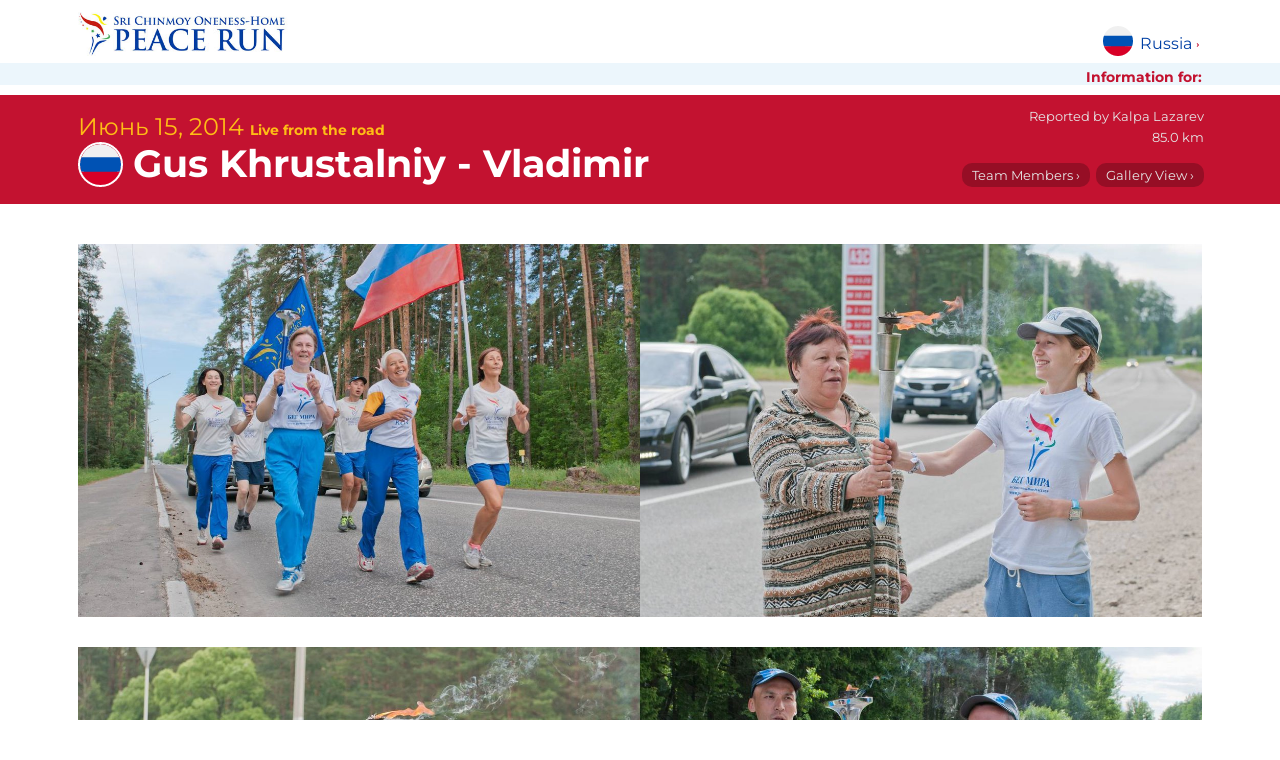

--- FILE ---
content_type: text/html; charset=utf-8
request_url: https://www.peacerun.org/ru/news/2014/0615/617/
body_size: 11090
content:
<!DOCTYPE html>


<html lang="ru" data-wf-page="5feb78317c8d4bee39c49a48" data-wf-site="5feb5fecff62e712f3639b07">
<head>
  <title>
Live from the road Июнь 15, 2014
 | The Sri Chinmoy Oneness-Home Peace Run</title>
  <meta http-equiv="Content-type" content="text/html; charset=utf-8">
  <meta content="width=device-width, initial-scale=1" name="viewport">
  <meta name="description" content="
Gus Khrustalniy - Vladimir, 85.0 km
">

  
  
  <meta property="og:locale" content="ru" />
  <meta property="og:type" content="article" />
  <meta property="og:url" content=" https://www.peacerun.org/ru/news/2014/0615/617/" />
  <meta property="og:site_name" content="Sri Chinmoy Oneness-Home Peace Run" /> 
  
  <link rel="canonical" href="https://www.peacerun.org/ru/news/2014/0615/617/" />
    <meta property="og:title" content="Live from the road Июнь 15, 2014 | Sri Chinmoy Oneness-Home Peace Run" />
  <meta property="og:description" content="Gus Khrustalniy - Vladimir, 85.0 km: Гусь Хрустальный - Владимир…" />
    <meta property="og:image" content="/media/thumbs/uploads/reports/ru/2014_0615_c/0615_01.jpg.600x400_q85_crop_crop_rect-0%2C0%2C100.0%2C100.0_upscale.jpg" />
    <meta property="og:image:width" content="600" />
    <meta property="og:image:height" content="400" /> 


  <link rel="apple-touch-icon" sizes="180x180" href="/static/icons/apple-touch-icon.png">
  <link rel="icon" type="image/png" sizes="32x32" href="/static/icons/favicon-32x32.png">
  <link rel="icon" type="image/png" sizes="16x16" href="/static/icons/favicon-16x16.png">
  <link rel="manifest" href="/static/icons/site.webmanifest">
  <link rel="mask-icon" href="/static/icons/safari-pinned-tab.svg" color="#c31230">
  <link rel="shortcut icon" href="/static/icons/favicon.ico">
  <meta name="msapplication-TileColor" content="#c31230">
  <meta name="msapplication-config" content="/static/icons/browserconfig.xml">
  <meta name="theme-color" content="#c31230">

  <link rel="stylesheet" type="text/css" href="/static/css/montserrat.css" >
  <link rel="stylesheet" type="text/css" href="/static/css/custom.css" >

  <script type="text/javascript">!function(o,c){var n=c.documentElement,t=" w-mod-";n.className+=t+"js",("ontouchstart"in o||o.DocumentTouch&&c instanceof DocumentTouch)&&(n.className+=t+"touch")}(window,document);</script>
  <script>
  function isRendered(domObj) {
    if ((domObj.nodeType != 1) || (domObj == document.body)) {
        return true;
    }
    if (domObj.currentStyle && domObj.currentStyle["display"] != "none" && domObj.currentStyle["visibility"] != "hidden") {
        return isRendered(domObj.parentNode);
    } else if (window.getComputedStyle) {
        var cs = document.defaultView.getComputedStyle(domObj, null);
        if (cs.getPropertyValue("display") != "none" && cs.getPropertyValue("visibility") != "hidden") {
            return isRendered(domObj.parentNode);
        }
    }
    return false;
}
</script>

  

  <!--[if lt IE 9]>
  <script src="{% static "js/html5shiv.js"></script>
  <![endif]-->

  
</head>
<body id="report" class="page">

  

  <div class="page-wrapper">
    <div data-collapse="none" data-animation="default" data-duration="400" role="banner" class="nav-bar w-nav">
      <div class="wrapper nav-bar-wrapper">
        <a href="/ru/" class="brand w-nav-brand">
          <img src="/static/theme-images/desktop-logo.jpg" alt="" class="logo">
        </a>

        <div class="top-menu-wrapper">
          


        </div>

        <nav data-menuopen="megamenu" data-menuopentext="Close" data-menuclosetext="Russia" class="country-dropdown">
          <img src="/static/flags/russia.svg" alt="" class="country-dropdown-image">
          <div class="country-dropdown-name" id="country-name">Russia</div>
          <div class="country-dropdown-icon w-icon-dropdown-toggle"></div>
        </nav>

        <div data-w-id="e0fe0203-dd71-d6ca-96c5-d93743aaec4e" class="mobile-icon">
          <div class="mobile-menu-line"></div>
          <div class="mobile-menu-line"></div>
          <div class="mobile-menu-line"></div>
        </div>
        <div class="megamenu">
          <div class="wrapper megamenu-wrapper">
            <div class="findcountry-description">The Peace Run has visited 155 countries around the world.</div>
            <form action="" class="findcountry-form">
              <input type="text" class="findcountry w-input" maxlength="256" name="query" placeholder="Search for a country..." id="text" required="">
              
              <div class="enter-to-visit">Press Enter to visit this country, Delete to go back</div>
            </form>
            <div class="megamenu-countrylist">
              
  
    <a class="countrylink" href="/fa/">
    
    Africa
    
    </a>
  
    <a class="countrylink" href="/al/">
    
    Albania
    
    </a>
  
    <a class="countrylink" href="/ad/">
    
    Andorra
    
    </a>
  
    <a class="countrylink" href="/ao/">
    
    Angola
    
    </a>
  
    <a class="countrylink" href="/aq/">
    
    Antarctica
    
    </a>
  
    <a class="countrylink" href="/ar/">
    
    Argentina
    
    </a>
  
    <a class="countrylink" href="/ap/">
    
    Asia-Pacific area
    
    </a>
  
    <a class="countrylink" href="/au/">
    
    Australia
    
    </a>
  
    <a class="countrylink" href="/at/">
    
    Austria
    
    </a>
  
    <a class="countrylink" href="/bs/">
    
    Bahamas
    
    </a>
  
    <a class="countrylink" href="/bd/">
    
    Bangladesh
    
    </a>
  
    <a class="countrylink" href="/by/">
    
    Belarus
    
    </a>
  
    <a class="countrylink" href="/be/">
    
    Belgium
    
    </a>
  
    <a class="countrylink" href="/bo/">
    
    Bolivia
    
    </a>
  
    <a class="countrylink" href="/ba/">
    
    Bosnia and Herzegovina
    
    </a>
  
    <a class="countrylink" href="/bw/">
    
    Botswana
    
    </a>
  
    <a class="countrylink" href="/br/">
    
    Brazil
    
    </a>
  
    <a class="countrylink" href="/bg/">
    
    Bulgaria
    
    </a>
  
    <a class="countrylink" href="/bi/">
    
    Burundi
    
    </a>
  
    <a class="countrylink" href="/ca/">
    
    Canada
    
    </a>
  
    <a class="countrylink" href="/cv/">
    
    Cape Verde
    
    </a>
  
    <a class="countrylink" href="/cl/">
    
    Chile
    
    </a>
  
    <a class="countrylink" href="/cn/">
    
    China
    
    </a>
  
    <a class="countrylink" href="/co/">
    
    Colombia
    
    </a>
  
    <a class="countrylink" href="/ck/">
    
    Cook Islands
    
    </a>
  
    <a class="countrylink" href="/hr/">
    
    Croatia
    
    </a>
  
    <a class="countrylink" href="/cu/">
    
    Cuba
    
    </a>
  
    <a class="countrylink" href="/cy/">
    
    Cyprus
    
    </a>
  
    <a class="countrylink" href="/cz/">
    
    Czech Republic
    
    </a>
  
    <a class="countrylink" href="/dk/">
    
    Denmark
    
    </a>
  
    <a class="countrylink" href="/ec/">
    
    Ecuador
    
    </a>
  
    <a class="countrylink" href="/gq/">
    
    Equatorial Guinea
    
    </a>
  
    <a class="countrylink" href="/ee/">
    
    Estonia
    
    </a>
  
    <a class="countrylink" href="/sz/">
    
    Eswatini
    
    </a>
  
    <a class="countrylink" href="/et/">
    
    Ethiopia
    
    </a>
  
    <a class="countrylink" href="/eu/">
    
    Europe
    
    </a>
  
    <a class="countrylink" href="/fo/">
    
    Faroe Islands
    
    </a>
  
    <a class="countrylink" href="/fj/">
    
    Fiji
    
    </a>
  
    <a class="countrylink" href="/fi/">
    
    Finland
    
    </a>
  
    <a class="countrylink" href="/fr/">
    
    France
    
    </a>
  
    <a class="countrylink" href="/pf/">
    
    French Polynesia
    
    </a>
  
    <a class="countrylink" href="/de/">
    
    Germany
    
    </a>
  
    <a class="countrylink" href="/gh/">
    
    Ghana
    
    </a>
  
    <a class="countrylink" href="/gb/">
    
    Great Britain
    
    </a>
  
    <a class="countrylink" href="/gr/">
    
    Greece
    
    </a>
  
    <a class="countrylink" href="/gl/">
    
    Greenland
    
    </a>
  
    <a class="countrylink" href="/gt/">
    
    Guatemala
    
    </a>
  
    <a class="countrylink" href="/gw/">
    
    Guinea-Bissau
    
    </a>
  
    <a class="countrylink" href="/hu/">
    
    Hungary
    
    </a>
  
    <a class="countrylink" href="/is/">
    
    Iceland
    
    </a>
  
    <a class="countrylink" href="/in/">
    
    India
    
    </a>
  
    <a class="countrylink" href="/id/">
    
    Indonesia
    
    </a>
  
    <a class="countrylink" href="/ie/">
    
    Ireland
    
    </a>
  
    <a class="countrylink" href="/it/">
    
    Italy
    
    </a>
  
    <a class="countrylink" href="/jp/">
    
    Japan
    
    </a>
  
    <a class="countrylink" href="/kz/">
    
    Kazakhstan
    
    </a>
  
    <a class="countrylink" href="/ke/">
    
    Kenya
    
    </a>
  
    <a class="countrylink" href="/ki/">
    
    Kiribati
    
    </a>
  
    <a class="countrylink" href="/kr/">
    
    Korea
    
    </a>
  
    <a class="countrylink" href="/kg/">
    
    Kyrgyzstan
    
    </a>
  
    <a class="countrylink" href="/lv/">
    
    Latvia
    
    </a>
  
    <a class="countrylink" href="/ls/">
    
    Lesotho
    
    </a>
  
    <a class="countrylink" href="/lr/">
    
    Liberia
    
    </a>
  
    <a class="countrylink" href="/li/">
    
    Liechtenstein
    
    </a>
  
    <a class="countrylink" href="/lt/">
    
    Lithuania
    
    </a>
  
    <a class="countrylink" href="/lu/">
    
    Luxembourg
    
    </a>
  
    <a class="countrylink" href="/mg/">
    
    Madagascar
    
    </a>
  
    <a class="countrylink" href="/mw/">
    
    Malawi
    
    </a>
  
    <a class="countrylink" href="/my/">
    
    Malaysia
    
    </a>
  
    <a class="countrylink" href="/mv/">
    
    Maldives
    
    </a>
  
    <a class="countrylink" href="/mt/">
    
    Malta
    
    </a>
  
    <a class="countrylink" href="/mh/">
    
    Marshall Islands
    
    </a>
  
    <a class="countrylink" href="/mu/">
    
    Mauritius
    
    </a>
  
    <a class="countrylink" href="/mx/">
    
    Mexico
    
    </a>
  
    <a class="countrylink" href="/fm/">
    
    Micronesia
    
    </a>
  
    <a class="countrylink" href="/md/">
    
    Moldova
    
    </a>
  
    <a class="countrylink" href="/mc/">
    
    Monaco
    
    </a>
  
    <a class="countrylink" href="/mn/">
    
    Mongolia
    
    </a>
  
    <a class="countrylink" href="/me/">
    
    Montenegro
    
    </a>
  
    <a class="countrylink" href="/mz/">
    
    Mozambique
    
    </a>
  
    <a class="countrylink" href="/na/">
    
    Namibia
    
    </a>
  
    <a class="countrylink" href="/np/">
    
    Nepal
    
    </a>
  
    <a class="countrylink" href="/nl/">
    
    Netherlands
    
    </a>
  
    <a class="countrylink" href="/nz/">
    
    New Zealand
    
    </a>
  
    <a class="countrylink" href="/nu/">
    
    Niue
    
    </a>
  
    <a class="countrylink" href="/ac/">
    
    North America area
    
    </a>
  
    <a class="countrylink" href="/mk/">
    
    North Macedonia
    
    </a>
  
    <a class="countrylink" href="/no/">
    
    Norway
    
    </a>
  
    <a class="countrylink" href="/pw/">
    
    Palau
    
    </a>
  
    <a class="countrylink" href="/pg/">
    
    Papua New Guinea
    
    </a>
  
    <a class="countrylink" href="/py/">
    
    Paraguay
    
    </a>
  
    <a class="countrylink" href="/pe/">
    
    Peru
    
    </a>
  
    <a class="countrylink" href="/pl/">
    
    Poland
    
    </a>
  
    <a class="countrylink" href="/pt/">
    
    Portugal
    
    </a>
  
    <a class="countrylink" href="/pc/">
    
    Portuguese Speaking Countries
    
    </a>
  
    <a class="countrylink" href="/ro/">
    
    Romania
    
    </a>
  
    <a class="countrylink" href="/ru/">
    <strong>
    Russia
    </strong>
    </a>
  
    <a class="countrylink" href="/rw/">
    
    Rwanda
    
    </a>
  
    <a class="countrylink" href="/ws/">
    
    Samoa
    
    </a>
  
    <a class="countrylink" href="/sm/">
    
    San Marino
    
    </a>
  
    <a class="countrylink" href="/st/">
    
    Sao Tome and Principe
    
    </a>
  
    <a class="countrylink" href="/sn/">
    
    Senegal
    
    </a>
  
    <a class="countrylink" href="/rs/">
    
    Serbia
    
    </a>
  
    <a class="countrylink" href="/sc/">
    
    Seychelles
    
    </a>
  
    <a class="countrylink" href="/sl/">
    
    Sierra Leone
    
    </a>
  
    <a class="countrylink" href="/sg/">
    
    Singapore
    
    </a>
  
    <a class="countrylink" href="/sk/">
    
    Slovakia
    
    </a>
  
    <a class="countrylink" href="/si/">
    
    Slovenia
    
    </a>
  
    <a class="countrylink" href="/sb/">
    
    Solomon Islands
    
    </a>
  
    <a class="countrylink" href="/za/">
    
    South Africa
    
    </a>
  
    <a class="countrylink" href="/sh/">
    
    Southern Hemisphere
    
    </a>
  
    <a class="countrylink" href="/es/">
    
    Spain
    
    </a>
  
    <a class="countrylink" href="/se/">
    
    Sweden
    
    </a>
  
    <a class="countrylink" href="/ch/">
    
    Switzerland
    
    </a>
  
    <a class="countrylink" href="/tz/">
    
    Tanzania
    
    </a>
  
    <a class="countrylink" href="/th/">
    
    Thailand
    
    </a>
  
    <a class="countrylink" href="/tl/">
    
    Timor-Leste
    
    </a>
  
    <a class="countrylink" href="/to/">
    
    Tonga
    
    </a>
  
    <a class="countrylink" href="/tr/">
    
    Turkey
    
    </a>
  
    <a class="countrylink" href="/tv/">
    
    Tuvalu
    
    </a>
  
    <a class="countrylink" href="/ug/">
    
    Uganda
    
    </a>
  
    <a class="countrylink" href="/ua/">
    
    Ukraine
    
    </a>
  
    <a class="countrylink" href="/us/">
    
    United States
    
    </a>
  
    <a class="countrylink" href="/uy/">
    
    Uruguay
    
    </a>
  
    <a class="countrylink" href="/vu/">
    
    Vanuatu
    
    </a>
  
    <a class="countrylink" href="/vn/">
    
    Vietnam
    
    </a>
  
    <a class="countrylink" href="/zm/">
    
    Zambia
    
    </a>
  
    <a class="countrylink" href="/zw/">
    
    Zimbabwe
    
    </a>
  



            </div>
          </div>
        </div>
        

<div class="mobile-megamenu">
  <div class="mobile-menugrid">

    <nav id="w-node-_16a3d0e2-1fcd-8e46-68b3-37507768992d-77689810" class="mobile-nav-menu-wrapper">
      <h4 class="mobile-menu-header">Information for:</h4>
      


    </nav>

    <nav id="w-node-_16a3d0e2-1fcd-8e46-68b3-375077689935-77689810" class="mobile-nav-menu-wrapper">
      <h4 class="mobile-menu-header">Main links</h4>
      


    </nav>

    <div class="mobile-countryselect-wrapper w-form">
      <h4 class="mobile-menu-header">Countries we've visited</h4>
      <form data-name="Country select form" id="wf-form-Country-select-form" name="wf-form-Country-select-form" class="mobile-countryselect">
        <select name="menu" class="jumpmenu w-select">
  <option value="/">Select Country</option>
  
  <option value="/fa/"
    
    >Africa</option>
  
  <option value="/al/"
    
    >Albania</option>
  
  <option value="/ad/"
    
    >Andorra</option>
  
  <option value="/ao/"
    
    >Angola</option>
  
  <option value="/aq/"
    
    >Antarctica</option>
  
  <option value="/ar/"
    
    >Argentina</option>
  
  <option value="/ap/"
    
    >Asia-Pacific area</option>
  
  <option value="/au/"
    
    >Australia</option>
  
  <option value="/at/"
    
    >Austria</option>
  
  <option value="/bs/"
    
    >Bahamas</option>
  
  <option value="/bd/"
    
    >Bangladesh</option>
  
  <option value="/by/"
    
    >Belarus</option>
  
  <option value="/be/"
    
    >Belgium</option>
  
  <option value="/bo/"
    
    >Bolivia</option>
  
  <option value="/ba/"
    
    >Bosnia and Herzegovina</option>
  
  <option value="/bw/"
    
    >Botswana</option>
  
  <option value="/br/"
    
    >Brazil</option>
  
  <option value="/bg/"
    
    >Bulgaria</option>
  
  <option value="/bi/"
    
    >Burundi</option>
  
  <option value="/ca/"
    
    >Canada</option>
  
  <option value="/cv/"
    
    >Cape Verde</option>
  
  <option value="/cl/"
    
    >Chile</option>
  
  <option value="/cn/"
    
    >China</option>
  
  <option value="/co/"
    
    >Colombia</option>
  
  <option value="/ck/"
    
    >Cook Islands</option>
  
  <option value="/hr/"
    
    >Croatia</option>
  
  <option value="/cu/"
    
    >Cuba</option>
  
  <option value="/cy/"
    
    >Cyprus</option>
  
  <option value="/cz/"
    
    >Czech Republic</option>
  
  <option value="/dk/"
    
    >Denmark</option>
  
  <option value="/ec/"
    
    >Ecuador</option>
  
  <option value="/gq/"
    
    >Equatorial Guinea</option>
  
  <option value="/ee/"
    
    >Estonia</option>
  
  <option value="/sz/"
    
    >Eswatini</option>
  
  <option value="/et/"
    
    >Ethiopia</option>
  
  <option value="/eu/"
    
    >Europe</option>
  
  <option value="/fo/"
    
    >Faroe Islands</option>
  
  <option value="/fj/"
    
    >Fiji</option>
  
  <option value="/fi/"
    
    >Finland</option>
  
  <option value="/fr/"
    
    >France</option>
  
  <option value="/pf/"
    
    >French Polynesia</option>
  
  <option value="/de/"
    
    >Germany</option>
  
  <option value="/gh/"
    
    >Ghana</option>
  
  <option value="/gb/"
    
    >Great Britain</option>
  
  <option value="/gr/"
    
    >Greece</option>
  
  <option value="/gl/"
    
    >Greenland</option>
  
  <option value="/gt/"
    
    >Guatemala</option>
  
  <option value="/gw/"
    
    >Guinea-Bissau</option>
  
  <option value="/hu/"
    
    >Hungary</option>
  
  <option value="/is/"
    
    >Iceland</option>
  
  <option value="/in/"
    
    >India</option>
  
  <option value="/id/"
    
    >Indonesia</option>
  
  <option value="/ie/"
    
    >Ireland</option>
  
  <option value="/it/"
    
    >Italy</option>
  
  <option value="/jp/"
    
    >Japan</option>
  
  <option value="/kz/"
    
    >Kazakhstan</option>
  
  <option value="/ke/"
    
    >Kenya</option>
  
  <option value="/ki/"
    
    >Kiribati</option>
  
  <option value="/kr/"
    
    >Korea</option>
  
  <option value="/kg/"
    
    >Kyrgyzstan</option>
  
  <option value="/lv/"
    
    >Latvia</option>
  
  <option value="/ls/"
    
    >Lesotho</option>
  
  <option value="/lr/"
    
    >Liberia</option>
  
  <option value="/li/"
    
    >Liechtenstein</option>
  
  <option value="/lt/"
    
    >Lithuania</option>
  
  <option value="/lu/"
    
    >Luxembourg</option>
  
  <option value="/mg/"
    
    >Madagascar</option>
  
  <option value="/mw/"
    
    >Malawi</option>
  
  <option value="/my/"
    
    >Malaysia</option>
  
  <option value="/mv/"
    
    >Maldives</option>
  
  <option value="/mt/"
    
    >Malta</option>
  
  <option value="/mh/"
    
    >Marshall Islands</option>
  
  <option value="/mu/"
    
    >Mauritius</option>
  
  <option value="/mx/"
    
    >Mexico</option>
  
  <option value="/fm/"
    
    >Micronesia</option>
  
  <option value="/md/"
    
    >Moldova</option>
  
  <option value="/mc/"
    
    >Monaco</option>
  
  <option value="/mn/"
    
    >Mongolia</option>
  
  <option value="/me/"
    
    >Montenegro</option>
  
  <option value="/mz/"
    
    >Mozambique</option>
  
  <option value="/na/"
    
    >Namibia</option>
  
  <option value="/np/"
    
    >Nepal</option>
  
  <option value="/nl/"
    
    >Netherlands</option>
  
  <option value="/nz/"
    
    >New Zealand</option>
  
  <option value="/nu/"
    
    >Niue</option>
  
  <option value="/ac/"
    
    >North America area</option>
  
  <option value="/mk/"
    
    >North Macedonia</option>
  
  <option value="/no/"
    
    >Norway</option>
  
  <option value="/pw/"
    
    >Palau</option>
  
  <option value="/pg/"
    
    >Papua New Guinea</option>
  
  <option value="/py/"
    
    >Paraguay</option>
  
  <option value="/pe/"
    
    >Peru</option>
  
  <option value="/pl/"
    
    >Poland</option>
  
  <option value="/pt/"
    
    >Portugal</option>
  
  <option value="/pc/"
    
    >Portuguese Speaking Countries</option>
  
  <option value="/ro/"
    
    >Romania</option>
  
  <option value="/ru/"
     selected
    >Russia</option>
  
  <option value="/rw/"
    
    >Rwanda</option>
  
  <option value="/ws/"
    
    >Samoa</option>
  
  <option value="/sm/"
    
    >San Marino</option>
  
  <option value="/st/"
    
    >Sao Tome and Principe</option>
  
  <option value="/sn/"
    
    >Senegal</option>
  
  <option value="/rs/"
    
    >Serbia</option>
  
  <option value="/sc/"
    
    >Seychelles</option>
  
  <option value="/sl/"
    
    >Sierra Leone</option>
  
  <option value="/sg/"
    
    >Singapore</option>
  
  <option value="/sk/"
    
    >Slovakia</option>
  
  <option value="/si/"
    
    >Slovenia</option>
  
  <option value="/sb/"
    
    >Solomon Islands</option>
  
  <option value="/za/"
    
    >South Africa</option>
  
  <option value="/sh/"
    
    >Southern Hemisphere</option>
  
  <option value="/es/"
    
    >Spain</option>
  
  <option value="/se/"
    
    >Sweden</option>
  
  <option value="/ch/"
    
    >Switzerland</option>
  
  <option value="/tz/"
    
    >Tanzania</option>
  
  <option value="/th/"
    
    >Thailand</option>
  
  <option value="/tl/"
    
    >Timor-Leste</option>
  
  <option value="/to/"
    
    >Tonga</option>
  
  <option value="/tr/"
    
    >Turkey</option>
  
  <option value="/tv/"
    
    >Tuvalu</option>
  
  <option value="/ug/"
    
    >Uganda</option>
  
  <option value="/ua/"
    
    >Ukraine</option>
  
  <option value="/us/"
    
    >United States</option>
  
  <option value="/uy/"
    
    >Uruguay</option>
  
  <option value="/vu/"
    
    >Vanuatu</option>
  
  <option value="/vn/"
    
    >Vietnam</option>
  
  <option value="/zm/"
    
    >Zambia</option>
  
  <option value="/zw/"
    
    >Zimbabwe</option>
  
</select>

      </form>
    </div>

    <form onsubmit="this.elements['q'].value += ' site:peacerun.org';" action="https://www.duckduckgo.com/" class="mobile-search-form" accept-charset="UTF-8" method="get" id="w-node-_945c8618-7ff5-ef81-2f52-94b56d535a84-d9639b08">
      <h4 class="mobile-menu-header">Search peacerun.org…</h4>
      <input type="search" maxlength="128" placeholder="Поиск" name="q" id="edit-search-theme-form-keys" size="15" value="" class="mobile-search-input w-input">
      <input type="hidden" name="kj" value="#c31230">
    </form>

  </div>

  
    


<div class="more-reports">
    <div class="more-reports-heading-wrapper">
      <h3 class="more-reports-heading">Latest reports from Russia - 2022</h3>
      <a class="reports-more-link" href="/ru/news/">view all</a>
    </div>
    <div class="more-reports-carousel">
      <div class="more-reports-carousel-inner">

          
            <a data-w-id="ad93a278-7a75-7bb6-955e-ad2b573bfdc6" href="/ru/news/2022/0509/4127/" aria-current="page" class="more-reports-item w-inline-block w--current">
              <img src="/media/thumbs/uploads/reports/ru/2022/0509/4127-10.jpg.260x260_q85_crop_crop_rect-13.397993743179685%2C11.523945496206995%2C78.28978067633912%2C58.47593750302303_upscale.jpg" alt="" class="listing-image" loading="lazy">
              <div class="listing-text-below-report">
                <h5 class="report-date">9 Май</h5>
                <h4 class="report-samecountry-heading">Izhevsk</h4>
                <div class="report-description">
                   
                      <span>Бег Мира на празднике День Победы…</span>
                    
                      
                       <span class="local">Peace Run on Victory Day…</span>
                    
                </div>
              </div>
            </a>
            
            <a data-w-id="ad93a278-7a75-7bb6-955e-ad2b573bfdc6" href="/ru/news/2022/0101/4088/" aria-current="page" class="more-reports-item w-inline-block w--current">
              <img src="/media/thumbs/uploads/reports/ru/2022/0101/4088-46.jpg.260x260_q85_crop_crop_rect-1.01010101010101%2C0%2C97.979797979798%2C100.0_upscale.jpg" alt="" class="listing-image" loading="lazy">
              <div class="listing-text-below-report">
                <h5 class="report-date">1 Январь</h5>
                <h4 class="report-samecountry-heading">Moscow - Москва</h4>
                <div class="report-description">
                   
                      <span>Пробег с факелом Мира в Новогоднюю ночь…</span>
                    
                      
                       <span class="local">Peace Run on New Year&#x27;s Eve…</span>
                    
                </div>
              </div>
            </a>
            
      </div>

      <div class="reports-carousel-feather-back"></div>
      <div class="reports-carousel-feather"></div>
    </div>
</div>  
      

  

  <img src="/static/theme-images/global-peace-runners.jpg" loading="lazy" alt="" class="peacerunners-bottom-menu">
</div>

      </div>
      <div class="belowtopmenu">
        <div class="wrapper topbarwrapper">
          <h5 class="information-text">Information for:</h5> 
          

</div>
        </div>
      </div>

    </div>


  

<div class="section no-padding-vertical">
      <div class="wrapper report-header">
        <div class="report-date-intro">Июнь 15, 2014 <span class="live-span">Live from the road</span></div>
        <div class="page-heading-wrapper"><img src="/static/flags/russia.svg" alt="" class="report-country-flag">
          <h1 class="page-heading">Gus Khrustalniy - Vladimir</h1>
        </div>
        <div class="report-info-wrapper">
          <div class="report-basics-wrapper">
            
              <span class="report-basics">Reported by <span class="name">Kalpa Lazarev</span></span>
            
            
              <span class="report-basics">85.0 km</span>
            
          </div>
          <div class="report-header-buttons">
            <a href="#members" class="report-basics-link">Team Members ›</a>  <a href="/ru/news/2014/0615/617/gallery/" class="report-basics-link">Gallery View ›</a>
          </div>
        </div>
      </div>
</div>



<div class="section no-padding-top">
      <main id="live-report" class="wrapper live-report">
        <div id="live-report-inner" class="live-report-inner" data-columns>

    
      
        <div class="caption-wrapper">
          
            <a class="image" href="/ru/news/2014/0615/617/gallery/#1">
               <img class="caption-image" src="/media/thumbs/uploads/reports/ru/2014_0615_c/0615_01.jpg.1100x0_q85.jpg" alt="" width="1100" height="730"/>
            </a>
          
          
          
        </div>
      
    
      
        <div class="caption-wrapper">
          
            <a class="image" href="/ru/news/2014/0615/617/gallery/#2">
               <img class="caption-image" src="/media/thumbs/uploads/reports/ru/2014_0615_c/0615_02.jpg.1100x0_q85.jpg" alt="" width="1100" height="730"/>
            </a>
          
          
          
        </div>
      
    
      
        <div class="caption-wrapper">
          
            <a class="image" href="/ru/news/2014/0615/617/gallery/#3">
               <img class="caption-image" src="/media/thumbs/uploads/reports/ru/2014_0615_c/0615_03.jpg.1100x0_q85.jpg" alt="" width="1100" height="730"/>
            </a>
          
          
          
        </div>
      
    
      
        <div class="caption-wrapper">
          
            <a class="image" href="/ru/news/2014/0615/617/gallery/#4">
               <img class="caption-image" src="/media/thumbs/uploads/reports/ru/2014_0615_c/0615_04.jpg.1100x0_q85.jpg" alt="" width="1100" height="730"/>
            </a>
          
          
          
        </div>
      
    
      
        <div class="caption-wrapper">
          
            <a class="image" href="/ru/news/2014/0615/617/gallery/#5">
               <img class="caption-image" src="/media/thumbs/uploads/reports/ru/2014_0615_c/0615_05.jpg.1100x0_q85.jpg" alt="" width="1100" height="730"/>
            </a>
          
          
          
        </div>
      
    
      
        <div class="caption-wrapper">
          
            <a class="image" href="/ru/news/2014/0615/617/gallery/#6">
               <img class="caption-image" src="/media/thumbs/uploads/reports/ru/2014_0615_c/0615_06.jpg.1100x0_q85.jpg" alt="" width="1100" height="730"/>
            </a>
          
          
          
        </div>
      
    
      
        <div class="caption-wrapper">
          
            <a class="image" href="/ru/news/2014/0615/617/gallery/#7">
               <img class="caption-image" src="/media/thumbs/uploads/reports/ru/2014_0615_c/0615_07.jpg.1100x0_q85.jpg" alt="" width="1100" height="730"/>
            </a>
          
          
          
        </div>
      
    
      
        <div class="caption-wrapper">
          
            <a class="image" href="/ru/news/2014/0615/617/gallery/#8">
               <img class="caption-image" src="/media/thumbs/uploads/reports/ru/2014_0615_c/0615_08.jpg.1100x0_q85.jpg" alt="" width="1100" height="730"/>
            </a>
          
          
          
        </div>
      
    
      
        <div class="caption-wrapper">
          
            <a class="image" href="/ru/news/2014/0615/617/gallery/#9">
               <img class="caption-image" src="/media/thumbs/uploads/reports/ru/2014_0615_c/0615_09.jpg.1100x0_q85.jpg" alt="" width="680" height="1024"/>
            </a>
          
          
          
        </div>
      
    
      
        <div class="caption-wrapper">
          
            <a class="image" href="/ru/news/2014/0615/617/gallery/#10">
               <img class="caption-image" src="/media/thumbs/uploads/reports/ru/2014_0615_c/0615_10.jpg.1100x0_q85.jpg" alt="" width="1100" height="730"/>
            </a>
          
          
          
        </div>
      
    
      
        <div class="caption-wrapper">
          
            <a class="image" href="/ru/news/2014/0615/617/gallery/#11">
               <img class="caption-image" src="/media/thumbs/uploads/reports/ru/2014_0615_c/0615_11.jpg.1100x0_q85.jpg" alt="" width="1100" height="730"/>
            </a>
          
          
          
        </div>
      
    
      
        <div class="caption-wrapper">
          
            <a class="image" href="/ru/news/2014/0615/617/gallery/#12">
               <img class="caption-image" src="/media/thumbs/uploads/reports/ru/2014_0615_c/0615_12.jpg.1100x0_q85.jpg" alt="" width="680" height="1024"/>
            </a>
          
          
          
        </div>
      
    
      
        <div class="caption-wrapper">
          
            <a class="image" href="/ru/news/2014/0615/617/gallery/#13">
               <img class="caption-image" src="/media/thumbs/uploads/reports/ru/2014_0615_c/0615_13.jpg.1100x0_q85.jpg" alt="" width="1100" height="730"/>
            </a>
          
          
          
        </div>
      
    
      
        <div class="caption-wrapper">
          
            <a class="image" href="/ru/news/2014/0615/617/gallery/#14">
               <img class="caption-image" src="/media/thumbs/uploads/reports/ru/2014_0615_c/0615_14.jpg.1100x0_q85.jpg" alt="" width="1100" height="730"/>
            </a>
          
          
          
        </div>
      
    
      
        <div class="caption-wrapper">
          
            <a class="image" href="/ru/news/2014/0615/617/gallery/#15">
               <img class="caption-image" src="/media/thumbs/uploads/reports/ru/2014_0615_c/0615_15.jpg.1100x0_q85.jpg" alt="" width="1100" height="730"/>
            </a>
          
          
          
        </div>
      
    
      
        <div class="caption-wrapper">
          
            <a class="image" href="/ru/news/2014/0615/617/gallery/#16">
               <img class="caption-image" src="/media/thumbs/uploads/reports/ru/2014_0615_c/0615_16.jpg.1100x0_q85.jpg" alt="" width="1100" height="730"/>
            </a>
          
          
          
        </div>
      
    
      
        <div class="caption-wrapper">
          
            <a class="image" href="/ru/news/2014/0615/617/gallery/#17">
               <img class="caption-image" src="/media/thumbs/uploads/reports/ru/2014_0615_c/0615_17.jpg.1100x0_q85.jpg" alt="" width="1100" height="730"/>
            </a>
          
          
          
        </div>
      
    
      
        <div class="caption-wrapper">
          
            <a class="image" href="/ru/news/2014/0615/617/gallery/#18">
               <img class="caption-image" src="/media/thumbs/uploads/reports/ru/2014_0615_c/0615_18.jpg.1100x0_q85.jpg" alt="" width="1100" height="730"/>
            </a>
          
          
          
        </div>
      
    
      
        <div class="caption-wrapper">
          
            <a class="image" href="/ru/news/2014/0615/617/gallery/#19">
               <img class="caption-image" src="/media/thumbs/uploads/reports/ru/2014_0615_c/0615_19.jpg.1100x0_q85.jpg" alt="" width="1100" height="730"/>
            </a>
          
          
          
        </div>
      
    
      
        <div class="caption-wrapper">
          
            <a class="image" href="/ru/news/2014/0615/617/gallery/#20">
               <img class="caption-image" src="/media/thumbs/uploads/reports/ru/2014_0615_c/0615_20.jpg.1100x0_q85.jpg" alt="" width="1100" height="730"/>
            </a>
          
          
          
        </div>
      
    
      
        <div class="caption-wrapper">
          
            <a class="image" href="/ru/news/2014/0615/617/gallery/#21">
               <img class="caption-image" src="/media/thumbs/uploads/reports/ru/2014_0615_c/0615_21.jpg.1100x0_q85.jpg" alt="" width="680" height="1024"/>
            </a>
          
          
          
        </div>
      
    
      
        <div class="caption-wrapper">
          
            <a class="image" href="/ru/news/2014/0615/617/gallery/#22">
               <img class="caption-image" src="/media/thumbs/uploads/reports/ru/2014_0615_c/0615_22.jpg.1100x0_q85.jpg" alt="" width="1100" height="730"/>
            </a>
          
          
          
        </div>
      
    
      
        <div class="caption-wrapper">
          
            <a class="image" href="/ru/news/2014/0615/617/gallery/#23">
               <img class="caption-image" src="/media/thumbs/uploads/reports/ru/2014_0615_c/0615_23.jpg.1100x0_q85.jpg" alt="" width="680" height="1024"/>
            </a>
          
          
          
        </div>
      
    
      
        <div class="caption-wrapper">
          
            <a class="image" href="/ru/news/2014/0615/617/gallery/#24">
               <img class="caption-image" src="/media/thumbs/uploads/reports/ru/2014_0615_c/0615_24.jpg.1100x0_q85.jpg" alt="" width="1100" height="730"/>
            </a>
          
          
          
        </div>
      
    

        </div>
      </main>
</div>

<div class="report-summary-wrapper">
      <div id="members" class="wrapper report-summary">
        <div class="team-members">
            <span class="report-detail-title">Torch carried by  </span><br>
            
            <span class="name">Alexander Kornilov</span> <span class="country">(Russia)</span>, 
            
            <span class="name">Andrey Chizhov</span> <span class="country">(Russia)</span>, 
            
            <span class="name">Dmitriy Shlyaptsev</span> <span class="country">(Russia)</span>, 
            
            <span class="name">Eduard Shakhnin</span> <span class="country">(Russia)</span>, 
            
            <span class="name">Guzel Shaikhutdinova</span> <span class="country">(Russia)</span>, 
            
            <span class="name">Kalpa Lazarev</span> <span class="country">(Russia)</span>, 
            
            <span class="name">Lina Trofimova</span> <span class="country">(Russia)</span>, 
            
            <span class="name">Mahavrata Bobkov</span> <span class="country">(Russia)</span>, 
            
            <span class="name">Marina Pak</span> <span class="country">(Russia)</span>, 
            
            <span class="name">Mikhail Yaroslavtsev</span> <span class="country">(Russia)</span>, 
            
            <span class="name">Nikolay Trotsenko</span> <span class="country">(Russia)</span>, 
            
            <span class="name">Pratishruti Khisamutdinova</span> <span class="country">(Russia)</span>, 
            
            <span class="name">Svetlana Yarets</span> <span class="country">(Belarus)</span>, 
            
            <span class="name">Tonis Zeringis</span> <span class="country">(Russia)</span>.
            
         </div>
        

         
          <div class="team-members">
            <span class="report-detail-title blue">Photographers</span><br>
            <span class="name">
              
                Kalpa Lazarev
              
            </span>
          </div>
        

         
        <div class="team-members"><span class="report-detail-title red">The torch has travelled

        <em>85.0 km</em>
        
           from <em>Gus Khrustalniy</em> to <em>Vladimir</em>.
        
        </span>
        </div>
      
      </div>
</div>

<div class="prevnext-section">
  <div class="wrapper report-previousnext">
    <div class="reportlinks-left" id="w-node-_2b0f41c5-603b-9066-72c0-1f34a4f4d448-39c49a48">
    
      <a id="prev-0" href="/ru/news/2014/0614/590/" class="prevnext-link-wrapper w-inline-block">
        <img src="/static/theme-images/left-white.png" loading="lazy" alt="" class="prevnext-image">
        <div class="prevnext-link"><span class="prevnext-title">Russia 14 Июнь</span><br>Spas-Klepiki - Gus&#x27; Khrustalny</div>
      </a>
      
      <a id="prev-1" href="/ru/news/2014/0614/613/" class="prevnext-link-wrapper w-inline-block">
        <img src="/static/theme-images/left-white.png" loading="lazy" alt="" class="prevnext-image">
        <div class="prevnext-link"><span class="prevnext-title">Russia 14 Июнь</span><br>Rostov Velikiy - Ivanovo</div>
      </a>
      
      <a id="prev-2" href="/ru/news/2014/0614/614/" class="prevnext-link-wrapper w-inline-block">
        <img src="/static/theme-images/left-white.png" loading="lazy" alt="" class="prevnext-image">
        <div class="prevnext-link"><span class="prevnext-title">Russia 14 Июнь</span><br>Samara - Neftegorsk</div>
      </a>
      
      <a id="prev-3" href="/sk/news/2014/0614/584/" class="prevnext-link-wrapper w-inline-block">
        <img src="/static/theme-images/left-white.png" loading="lazy" alt="" class="prevnext-image">
        <div class="prevnext-link"><span class="prevnext-title">Slovakia 14 Июнь</span><br>Bratislava - Border Slovakia-Hungary</div>
      </a>
      
      <a id="prev-4" href="/us/news/2014/0614/593/" class="prevnext-link-wrapper w-inline-block">
        <img src="/static/theme-images/left-white.png" loading="lazy" alt="" class="prevnext-image">
        <div class="prevnext-link"><span class="prevnext-title">United States 14 Июнь</span><br>San Francisco, CA - Gualala, CA</div>
      </a>
      
    </div>

    <div class="reportlinks-centre" id="w-node-aa482fe0-599c-b64a-092a-91ab60dde73d-39c49a48">
       
               
                    <div class="reportslink-current">
            <span id="sameday-0" class="prevnext-title centre">Russia 15 Июнь</span><br>Gus Khrustalniy - Vladimir
          </div>
               
            
               
                  <a id="sameday-1" href="/ru/news/2014/0615/616/" class="prevnext-link-wrapper w-inline-block">
            <div class="prevnext-link centre"><span class="prevnext-title">Russia 15 Июнь</span><br>Neftegorsk - Borskoye</div>
          </a>
               
            
               
                  <a id="sameday-2" href="/hu/news/2014/0615/588/" class="prevnext-link-wrapper w-inline-block">
            <div class="prevnext-link centre"><span class="prevnext-title">Hungary 15 Июнь</span><br>Border Slovakia-Hungary - Györladamér</div>
          </a>
               
            
               
                  <a id="sameday-3" href="/us/news/2014/0615/589/" class="prevnext-link-wrapper w-inline-block">
            <div class="prevnext-link centre"><span class="prevnext-title">United States 15 Июнь</span><br>Salt Point, CA - Westport, CA</div>
          </a>
               
            
    </div>

    <div class="reportlinks-right" id="w-node-_06f9bd31-965f-7323-2943-f1d900215fc3-39c49a48">
      
      <a id="next-0" href="/ru/news/2014/0616/618/" class="prevnext-link-wrapper w-inline-block">
        <div class="prevnext-link next"><span class="prevnext-title">Russia 16 Июнь</span><br>Vladimir - children&#x27;s summer camps</div>
        <img src="/static/theme-images/right-white.png" loading="lazy" alt="" class="prevnext-image">
      </a>
      
      <a id="next-1" href="/ru/news/2014/0616/632/" class="prevnext-link-wrapper w-inline-block">
        <div class="prevnext-link next"><span class="prevnext-title">Russia 16 Июнь</span><br>Borskoye - Pokhvistnevo</div>
        <img src="/static/theme-images/right-white.png" loading="lazy" alt="" class="prevnext-image">
      </a>
      
      <a id="next-2" href="/hu/news/2014/0616/592/" class="prevnext-link-wrapper w-inline-block">
        <div class="prevnext-link next"><span class="prevnext-title">Hungary 16 Июнь</span><br>Györladamér - Vaszar</div>
        <img src="/static/theme-images/right-white.png" loading="lazy" alt="" class="prevnext-image">
      </a>
      
      <a id="next-3" href="/us/news/2014/0616/604/" class="prevnext-link-wrapper w-inline-block">
        <div class="prevnext-link next"><span class="prevnext-title">United States 16 Июнь</span><br>Westport, CA - Alton, CA</div>
        <img src="/static/theme-images/right-white.png" loading="lazy" alt="" class="prevnext-image">
      </a>
      
    </div>
  </div>
</div>




<div class="more-reports">
    <div class="more-reports-heading-wrapper">
      <h3 class="more-reports-heading">Latest reports from Russia - 2022</h3>
      <a class="reports-more-link" href="/ru/news/">view all</a>
    </div>
    <div class="more-reports-carousel">
      <div class="more-reports-carousel-inner">

          
            <a data-w-id="ad93a278-7a75-7bb6-955e-ad2b573bfdc6" href="/ru/news/2022/0509/4127/" aria-current="page" class="more-reports-item w-inline-block w--current">
              <img src="/media/thumbs/uploads/reports/ru/2022/0509/4127-10.jpg.260x260_q85_crop_crop_rect-13.397993743179685%2C11.523945496206995%2C78.28978067633912%2C58.47593750302303_upscale.jpg" alt="" class="listing-image" loading="lazy">
              <div class="listing-text-below-report">
                <h5 class="report-date">9 Май</h5>
                <h4 class="report-samecountry-heading">Izhevsk</h4>
                <div class="report-description">
                   
                      <span>Бег Мира на празднике День Победы…</span>
                    
                      
                       <span class="local">Peace Run on Victory Day…</span>
                    
                </div>
              </div>
            </a>
            
            <a data-w-id="ad93a278-7a75-7bb6-955e-ad2b573bfdc6" href="/ru/news/2022/0101/4088/" aria-current="page" class="more-reports-item w-inline-block w--current">
              <img src="/media/thumbs/uploads/reports/ru/2022/0101/4088-46.jpg.260x260_q85_crop_crop_rect-1.01010101010101%2C0%2C97.979797979798%2C100.0_upscale.jpg" alt="" class="listing-image" loading="lazy">
              <div class="listing-text-below-report">
                <h5 class="report-date">1 Январь</h5>
                <h4 class="report-samecountry-heading">Moscow - Москва</h4>
                <div class="report-description">
                   
                      <span>Пробег с факелом Мира в Новогоднюю ночь…</span>
                    
                      
                       <span class="local">Peace Run on New Year&#x27;s Eve…</span>
                    
                </div>
              </div>
            </a>
            
      </div>

      <div class="reports-carousel-feather-back"></div>
      <div class="reports-carousel-feather"></div>
    </div>
</div>  
      




<div class="more-reports">
    <div class="more-reports-heading-wrapper">
      <h3 class="more-reports-heading">Latest reports - around the world:</h3>
      <a class="reports-more-link" href="/ru/global_news/">view all</a>
    </div>
    <div class="more-reports-carousel">
      <div class="more-reports-carousel-inner">

          
            <a data-w-id="ad93a278-7a75-7bb6-955e-ad2b573bfdc6" href="/ru/news/2026/0124/5660/" aria-current="page" class="more-reports-item w-inline-block w--current"><img src="/media/thumbs/uploads/reports/id/2026/0124/5660-21_QU2GZ0s.jpg.260x260_q85_crop_crop_rect-19.108072916666664%2C1.0607638888888888%2C67.19921875%2C89.59895833333333_upscale.jpg" alt="" class="listing-image" loading="lazy">
              <div class="listing-text-below-report">
                <h5 class="report-date">24 Январь</h5>
                <h4 class="report-listing-heading">Indonesia</h4>
                <h5 class="report-subtitle">Sudaji, Bali</h5>
                <div class="report-description">
                   
                      <span>Peace Running in Sudaji, Bali, Indonesia…</span>
                    
                </div>
              </div>
            </a>
            
            <a data-w-id="ad93a278-7a75-7bb6-955e-ad2b573bfdc6" href="/ru/news/2025/1115/5659/" aria-current="page" class="more-reports-item w-inline-block w--current"><img src="/media/thumbs/uploads/reports/us/2025/1115/5659-10.jpg.260x260_q85_crop_crop_rect-4.384392857142857%2C5.388020833333333%2C84.59597767857143%2C54.46760888061074_upscale.jpg" alt="" class="listing-image" loading="lazy">
              <div class="listing-text-below-report">
                <h5 class="report-date">15 Ноябрь</h5>
                <h4 class="report-listing-heading">United States</h4>
                <h5 class="report-subtitle">New York</h5>
                <div class="report-description">
                   
                      <span>Remembering Dr. Jane Goodall…</span>
                    
                </div>
              </div>
            </a>
            
            <a data-w-id="ad93a278-7a75-7bb6-955e-ad2b573bfdc6" href="/ru/news/2025/1026/5655/" aria-current="page" class="more-reports-item w-inline-block w--current"><img src="/media/thumbs/uploads/reports/br/2025/1026/5655-24.jpg.260x260_q85_crop_crop_rect-0%2C16.333333333333332%2C100.0%2C66.66666666666666_upscale.jpg" alt="" class="listing-image" loading="lazy">
              <div class="listing-text-below-report">
                <h5 class="report-date">26 Октябрь</h5>
                <h4 class="report-listing-heading">Brazil</h4>
                <h5 class="report-subtitle">Rio de Janeiro</h5>
                <div class="report-description">
                   
                      <span>A final view of Peace Run in Brazil…</span>
                    
                </div>
              </div>
            </a>
            
            <a data-w-id="ad93a278-7a75-7bb6-955e-ad2b573bfdc6" href="/ru/news/2025/1008/5640/" aria-current="page" class="more-reports-item w-inline-block w--current"><img src="/media/thumbs/uploads/reports/hr/2025/1008/5640-82.jpg.260x260_q85_crop_crop_rect-12.5%2C0%2C75.0%2C100.0_upscale.jpg" alt="" class="listing-image" loading="lazy">
              <div class="listing-text-below-report">
                <h5 class="report-date">8 Октябрь</h5>
                <h4 class="report-listing-heading">Croatia</h4>
                <h5 class="report-subtitle">ZAGREB</h5>
                <div class="report-description">
                   
                      <span>ZAGREB…</span>
                    
                </div>
              </div>
            </a>
            
            <a data-w-id="ad93a278-7a75-7bb6-955e-ad2b573bfdc6" href="/ru/news/2025/1006/5635/" aria-current="page" class="more-reports-item w-inline-block w--current"><img src="/media/thumbs/uploads/reports/jp/2025/1006/5635-59.jpg.260x260_q85_crop_crop_rect-16.65714285714286%2C0%2C66.68571428571428%2C100.0_upscale.jpg" alt="" class="listing-image" loading="lazy">
              <div class="listing-text-below-report">
                <h5 class="report-date">6 Октябрь</h5>
                <h4 class="report-listing-heading">Japan</h4>
                <h5 class="report-subtitle">Oiso 大磯 - Kamakura 鎌倉</h5>
                <div class="report-description">
                   
                      <span>Day 9 - Last Day!…</span>
                    
                </div>
              </div>
            </a>
            
            <a data-w-id="ad93a278-7a75-7bb6-955e-ad2b573bfdc6" href="/ru/news/2025/1001/5625/" aria-current="page" class="more-reports-item w-inline-block w--current"><img src="/media/thumbs/uploads/reports/si/2025/1001/5625-22.jpg.260x260_q85_crop_crop_rect-13.285714285714286%2C0%2C73.42857142857142%2C100.0_upscale.jpg" alt="" class="listing-image" loading="lazy">
              <div class="listing-text-below-report">
                <h5 class="report-date">1 Октябрь</h5>
                <h4 class="report-listing-heading">Slovenia</h4>
                <h5 class="report-subtitle">Pameče</h5>
                <div class="report-description">
                   
                      <span>A twin school…</span>
                    
                </div>
              </div>
            </a>
            
            <a data-w-id="ad93a278-7a75-7bb6-955e-ad2b573bfdc6" href="/ru/news/2025/0927/5616/" aria-current="page" class="more-reports-item w-inline-block w--current"><img src="/media/thumbs/uploads/reports/it/2025/0927/5616-11.jpg.260x260_q85_crop_crop_rect-0%2C0%2C73.63736979166666%2C55.22802734375_upscale.jpg" alt="" class="listing-image" loading="lazy">
              <div class="listing-text-below-report">
                <h5 class="report-date">27 Сентябрь</h5>
                <h4 class="report-listing-heading">Italy</h4>
                <h5 class="report-subtitle">Vicenza</h5>
                <div class="report-description">
                   
                      <span>Park of Peace…</span>
                    
                </div>
              </div>
            </a>
            
            <a data-w-id="ad93a278-7a75-7bb6-955e-ad2b573bfdc6" href="/ru/news/2025/0926/5623/" aria-current="page" class="more-reports-item w-inline-block w--current"><img src="/media/thumbs/uploads/reports/kr/2025/0926/5623-37.jpg.260x260_q85_crop_crop_rect-12.5%2C0%2C75.0%2C100.0_upscale.jpg" alt="" class="listing-image" loading="lazy">
              <div class="listing-text-below-report">
                <h5 class="report-date">26 Сентябрь</h5>
                <h4 class="report-listing-heading">Korea</h4>
                <h5 class="report-subtitle">Mokpo - Haenam</h5>
                <div class="report-description">
                   
                      <span>To the southernmost town of Korea…</span>
                    
                </div>
              </div>
            </a>
            
            <a data-w-id="ad93a278-7a75-7bb6-955e-ad2b573bfdc6" href="/ru/news/2025/0922/5633/" aria-current="page" class="more-reports-item w-inline-block w--current"><img src="/media/thumbs/uploads/reports/co/2025/0922/5633-1.jpg.260x260_q85_crop_crop_rect-0%2C0%2C100.0%2C100.0_upscale.jpg" alt="" class="listing-image" loading="lazy">
              <div class="listing-text-below-report">
                <h5 class="report-date">22 Сентябрь</h5>
                <h4 class="report-listing-heading">Colombia</h4>
                <h5 class="report-subtitle">Cartagena</h5>
                <div class="report-description">
                   
                      <span>Peace Torch visits Cartagena…</span>
                    
                </div>
              </div>
            </a>
            
            <a data-w-id="ad93a278-7a75-7bb6-955e-ad2b573bfdc6" href="/ru/news/2025/0918/5610/" aria-current="page" class="more-reports-item w-inline-block w--current"><img src="/media/thumbs/uploads/reports/at/2025/0918/5610-65.jpg.260x260_q85_crop_crop_rect-0%2C0%2C100.0%2C100.0_upscale.jpg" alt="" class="listing-image" loading="lazy">
              <div class="listing-text-below-report">
                <h5 class="report-date">18 Сентябрь</h5>
                <h4 class="report-listing-heading">Austria</h4>
                <h5 class="report-subtitle">Mayrhofen - Innsbruck</h5>
                <div class="report-description">
                   
                      <span>The road to Innsbruck…</span>
                    
                </div>
              </div>
            </a>
            
      </div>

      <div class="reports-carousel-feather-back"></div>
      <div class="reports-carousel-feather"></div>
    </div>
</div>  
      






  

    <div class="section footer">
      <div class="wrapper text-white">
        <div class="footer">
          <div class="footer-logo-wrapper">

            <img src="/static/theme-images/logo-white.png" class="footer-logo">

            <form onsubmit="this.elements['q'].value += ' site:peacerun.org';" action="https://www.duckduckgo.com/" class="footer-search w-form" accept-charset="UTF-8" method="get" id="search-theme-form">
                <input type="search" maxlength="128" placeholder="Search peacerun.org…" name="q" id="edit-search-theme-form-keys" size="15" value="" class="search-input w-input">
                <input type="hidden" name="kj" value="#c31230">
            </form>
            
            

          </div>
          <div class="footer-nav w-clearfix">
            <h4 class="footer-header">Participate</h4>
            


          </div>
          <div class="footer-nav w-clearfix">
            <h4 class="footer-header">About us</h4>
            


          </div>
        </div>
      </div>
    </div>
    <div class="below-footer">
      <div class="wrapper below-footer-inner">
        <div class="below-footer-nav w-clearfix">
          <h4 class="below-footer-header">Major routes</h4>
          <div class="footer-route-links">
          	



<div class="flatblock block-route">
    
    
    
    <div class="content"><ul>
<li><a href="/us/route/">&nbsp;USA Peace&nbsp;Run 2026</a></li>
</ul></div>
    
    
</div>


          </div>
        </div>
        <div class="below-footer-country-list w-clearfix">
          <h4 class="below-footer-header">Countries</h4>
          <div class="footer-country-list">
              
  
    <a class="countrylink" href="/fa/">
    
    Africa
    
    </a>
  
    <a class="countrylink" href="/al/">
    
    Albania
    
    </a>
  
    <a class="countrylink" href="/ad/">
    
    Andorra
    
    </a>
  
    <a class="countrylink" href="/ao/">
    
    Angola
    
    </a>
  
    <a class="countrylink" href="/aq/">
    
    Antarctica
    
    </a>
  
    <a class="countrylink" href="/ar/">
    
    Argentina
    
    </a>
  
    <a class="countrylink" href="/ap/">
    
    Asia-Pacific area
    
    </a>
  
    <a class="countrylink" href="/au/">
    
    Australia
    
    </a>
  
    <a class="countrylink" href="/at/">
    
    Austria
    
    </a>
  
    <a class="countrylink" href="/bs/">
    
    Bahamas
    
    </a>
  
    <a class="countrylink" href="/bd/">
    
    Bangladesh
    
    </a>
  
    <a class="countrylink" href="/by/">
    
    Belarus
    
    </a>
  
    <a class="countrylink" href="/be/">
    
    Belgium
    
    </a>
  
    <a class="countrylink" href="/bo/">
    
    Bolivia
    
    </a>
  
    <a class="countrylink" href="/ba/">
    
    Bosnia and Herzegovina
    
    </a>
  
    <a class="countrylink" href="/bw/">
    
    Botswana
    
    </a>
  
    <a class="countrylink" href="/br/">
    
    Brazil
    
    </a>
  
    <a class="countrylink" href="/bg/">
    
    Bulgaria
    
    </a>
  
    <a class="countrylink" href="/bi/">
    
    Burundi
    
    </a>
  
    <a class="countrylink" href="/ca/">
    
    Canada
    
    </a>
  
    <a class="countrylink" href="/cv/">
    
    Cape Verde
    
    </a>
  
    <a class="countrylink" href="/cl/">
    
    Chile
    
    </a>
  
    <a class="countrylink" href="/cn/">
    
    China
    
    </a>
  
    <a class="countrylink" href="/co/">
    
    Colombia
    
    </a>
  
    <a class="countrylink" href="/ck/">
    
    Cook Islands
    
    </a>
  
    <a class="countrylink" href="/hr/">
    
    Croatia
    
    </a>
  
    <a class="countrylink" href="/cu/">
    
    Cuba
    
    </a>
  
    <a class="countrylink" href="/cy/">
    
    Cyprus
    
    </a>
  
    <a class="countrylink" href="/cz/">
    
    Czech Republic
    
    </a>
  
    <a class="countrylink" href="/dk/">
    
    Denmark
    
    </a>
  
    <a class="countrylink" href="/ec/">
    
    Ecuador
    
    </a>
  
    <a class="countrylink" href="/gq/">
    
    Equatorial Guinea
    
    </a>
  
    <a class="countrylink" href="/ee/">
    
    Estonia
    
    </a>
  
    <a class="countrylink" href="/sz/">
    
    Eswatini
    
    </a>
  
    <a class="countrylink" href="/et/">
    
    Ethiopia
    
    </a>
  
    <a class="countrylink" href="/eu/">
    
    Europe
    
    </a>
  
    <a class="countrylink" href="/fo/">
    
    Faroe Islands
    
    </a>
  
    <a class="countrylink" href="/fj/">
    
    Fiji
    
    </a>
  
    <a class="countrylink" href="/fi/">
    
    Finland
    
    </a>
  
    <a class="countrylink" href="/fr/">
    
    France
    
    </a>
  
    <a class="countrylink" href="/pf/">
    
    French Polynesia
    
    </a>
  
    <a class="countrylink" href="/de/">
    
    Germany
    
    </a>
  
    <a class="countrylink" href="/gh/">
    
    Ghana
    
    </a>
  
    <a class="countrylink" href="/gb/">
    
    Great Britain
    
    </a>
  
    <a class="countrylink" href="/gr/">
    
    Greece
    
    </a>
  
    <a class="countrylink" href="/gl/">
    
    Greenland
    
    </a>
  
    <a class="countrylink" href="/gt/">
    
    Guatemala
    
    </a>
  
    <a class="countrylink" href="/gw/">
    
    Guinea-Bissau
    
    </a>
  
    <a class="countrylink" href="/hu/">
    
    Hungary
    
    </a>
  
    <a class="countrylink" href="/is/">
    
    Iceland
    
    </a>
  
    <a class="countrylink" href="/in/">
    
    India
    
    </a>
  
    <a class="countrylink" href="/id/">
    
    Indonesia
    
    </a>
  
    <a class="countrylink" href="/ie/">
    
    Ireland
    
    </a>
  
    <a class="countrylink" href="/it/">
    
    Italy
    
    </a>
  
    <a class="countrylink" href="/jp/">
    
    Japan
    
    </a>
  
    <a class="countrylink" href="/kz/">
    
    Kazakhstan
    
    </a>
  
    <a class="countrylink" href="/ke/">
    
    Kenya
    
    </a>
  
    <a class="countrylink" href="/ki/">
    
    Kiribati
    
    </a>
  
    <a class="countrylink" href="/kr/">
    
    Korea
    
    </a>
  
    <a class="countrylink" href="/kg/">
    
    Kyrgyzstan
    
    </a>
  
    <a class="countrylink" href="/lv/">
    
    Latvia
    
    </a>
  
    <a class="countrylink" href="/ls/">
    
    Lesotho
    
    </a>
  
    <a class="countrylink" href="/lr/">
    
    Liberia
    
    </a>
  
    <a class="countrylink" href="/li/">
    
    Liechtenstein
    
    </a>
  
    <a class="countrylink" href="/lt/">
    
    Lithuania
    
    </a>
  
    <a class="countrylink" href="/lu/">
    
    Luxembourg
    
    </a>
  
    <a class="countrylink" href="/mg/">
    
    Madagascar
    
    </a>
  
    <a class="countrylink" href="/mw/">
    
    Malawi
    
    </a>
  
    <a class="countrylink" href="/my/">
    
    Malaysia
    
    </a>
  
    <a class="countrylink" href="/mv/">
    
    Maldives
    
    </a>
  
    <a class="countrylink" href="/mt/">
    
    Malta
    
    </a>
  
    <a class="countrylink" href="/mh/">
    
    Marshall Islands
    
    </a>
  
    <a class="countrylink" href="/mu/">
    
    Mauritius
    
    </a>
  
    <a class="countrylink" href="/mx/">
    
    Mexico
    
    </a>
  
    <a class="countrylink" href="/fm/">
    
    Micronesia
    
    </a>
  
    <a class="countrylink" href="/md/">
    
    Moldova
    
    </a>
  
    <a class="countrylink" href="/mc/">
    
    Monaco
    
    </a>
  
    <a class="countrylink" href="/mn/">
    
    Mongolia
    
    </a>
  
    <a class="countrylink" href="/me/">
    
    Montenegro
    
    </a>
  
    <a class="countrylink" href="/mz/">
    
    Mozambique
    
    </a>
  
    <a class="countrylink" href="/na/">
    
    Namibia
    
    </a>
  
    <a class="countrylink" href="/np/">
    
    Nepal
    
    </a>
  
    <a class="countrylink" href="/nl/">
    
    Netherlands
    
    </a>
  
    <a class="countrylink" href="/nz/">
    
    New Zealand
    
    </a>
  
    <a class="countrylink" href="/nu/">
    
    Niue
    
    </a>
  
    <a class="countrylink" href="/ac/">
    
    North America area
    
    </a>
  
    <a class="countrylink" href="/mk/">
    
    North Macedonia
    
    </a>
  
    <a class="countrylink" href="/no/">
    
    Norway
    
    </a>
  
    <a class="countrylink" href="/pw/">
    
    Palau
    
    </a>
  
    <a class="countrylink" href="/pg/">
    
    Papua New Guinea
    
    </a>
  
    <a class="countrylink" href="/py/">
    
    Paraguay
    
    </a>
  
    <a class="countrylink" href="/pe/">
    
    Peru
    
    </a>
  
    <a class="countrylink" href="/pl/">
    
    Poland
    
    </a>
  
    <a class="countrylink" href="/pt/">
    
    Portugal
    
    </a>
  
    <a class="countrylink" href="/pc/">
    
    Portuguese Speaking Countries
    
    </a>
  
    <a class="countrylink" href="/ro/">
    
    Romania
    
    </a>
  
    <a class="countrylink" href="/ru/">
    <strong>
    Russia
    </strong>
    </a>
  
    <a class="countrylink" href="/rw/">
    
    Rwanda
    
    </a>
  
    <a class="countrylink" href="/ws/">
    
    Samoa
    
    </a>
  
    <a class="countrylink" href="/sm/">
    
    San Marino
    
    </a>
  
    <a class="countrylink" href="/st/">
    
    Sao Tome and Principe
    
    </a>
  
    <a class="countrylink" href="/sn/">
    
    Senegal
    
    </a>
  
    <a class="countrylink" href="/rs/">
    
    Serbia
    
    </a>
  
    <a class="countrylink" href="/sc/">
    
    Seychelles
    
    </a>
  
    <a class="countrylink" href="/sl/">
    
    Sierra Leone
    
    </a>
  
    <a class="countrylink" href="/sg/">
    
    Singapore
    
    </a>
  
    <a class="countrylink" href="/sk/">
    
    Slovakia
    
    </a>
  
    <a class="countrylink" href="/si/">
    
    Slovenia
    
    </a>
  
    <a class="countrylink" href="/sb/">
    
    Solomon Islands
    
    </a>
  
    <a class="countrylink" href="/za/">
    
    South Africa
    
    </a>
  
    <a class="countrylink" href="/sh/">
    
    Southern Hemisphere
    
    </a>
  
    <a class="countrylink" href="/es/">
    
    Spain
    
    </a>
  
    <a class="countrylink" href="/se/">
    
    Sweden
    
    </a>
  
    <a class="countrylink" href="/ch/">
    
    Switzerland
    
    </a>
  
    <a class="countrylink" href="/tz/">
    
    Tanzania
    
    </a>
  
    <a class="countrylink" href="/th/">
    
    Thailand
    
    </a>
  
    <a class="countrylink" href="/tl/">
    
    Timor-Leste
    
    </a>
  
    <a class="countrylink" href="/to/">
    
    Tonga
    
    </a>
  
    <a class="countrylink" href="/tr/">
    
    Turkey
    
    </a>
  
    <a class="countrylink" href="/tv/">
    
    Tuvalu
    
    </a>
  
    <a class="countrylink" href="/ug/">
    
    Uganda
    
    </a>
  
    <a class="countrylink" href="/ua/">
    
    Ukraine
    
    </a>
  
    <a class="countrylink" href="/us/">
    
    United States
    
    </a>
  
    <a class="countrylink" href="/uy/">
    
    Uruguay
    
    </a>
  
    <a class="countrylink" href="/vu/">
    
    Vanuatu
    
    </a>
  
    <a class="countrylink" href="/vn/">
    
    Vietnam
    
    </a>
  
    <a class="countrylink" href="/zm/">
    
    Zambia
    
    </a>
  
    <a class="countrylink" href="/zw/">
    
    Zimbabwe
    
    </a>
  



          </div>
        </div>
        <div class="login-link"><a href="/admin/">Login</a></div>
      </div>
    </div>
  </div>

  <script src="/static/js/jquery.min.js"></script>
  <script src="/static/js/custom.js" type="text/javascript"></script>
  <script src="/static/js/webflow.js" type="text/javascript"></script>
  
  
  

  


  
<script src="https://cdnjs.cloudflare.com/ajax/libs/salvattore/1.0.9/salvattore.min.js"></script>

  







</body>
</html>


